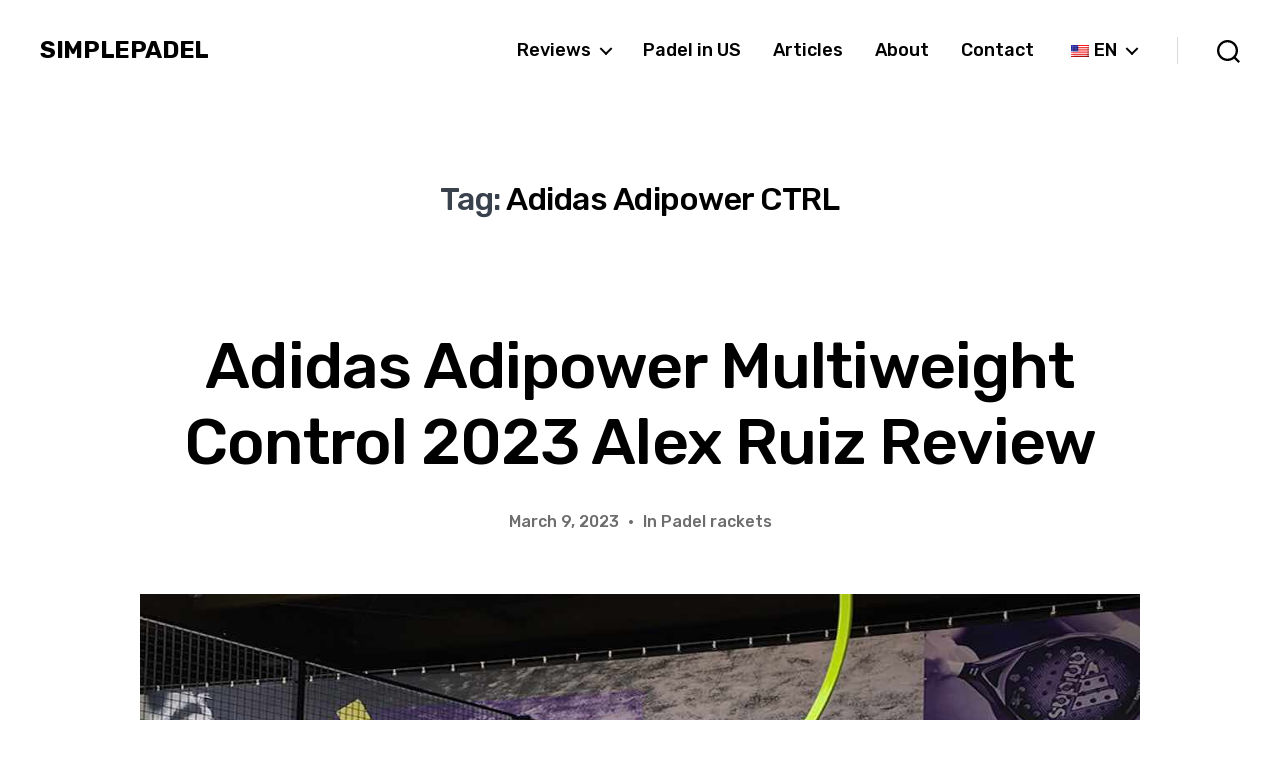

--- FILE ---
content_type: text/html; charset=utf-8
request_url: https://www.google.com/recaptcha/api2/aframe
body_size: 265
content:
<!DOCTYPE HTML><html><head><meta http-equiv="content-type" content="text/html; charset=UTF-8"></head><body><script nonce="H5oeuxT7q7tSBcvNbi_6Hw">/** Anti-fraud and anti-abuse applications only. See google.com/recaptcha */ try{var clients={'sodar':'https://pagead2.googlesyndication.com/pagead/sodar?'};window.addEventListener("message",function(a){try{if(a.source===window.parent){var b=JSON.parse(a.data);var c=clients[b['id']];if(c){var d=document.createElement('img');d.src=c+b['params']+'&rc='+(localStorage.getItem("rc::a")?sessionStorage.getItem("rc::b"):"");window.document.body.appendChild(d);sessionStorage.setItem("rc::e",parseInt(sessionStorage.getItem("rc::e")||0)+1);localStorage.setItem("rc::h",'1769049039283');}}}catch(b){}});window.parent.postMessage("_grecaptcha_ready", "*");}catch(b){}</script></body></html>